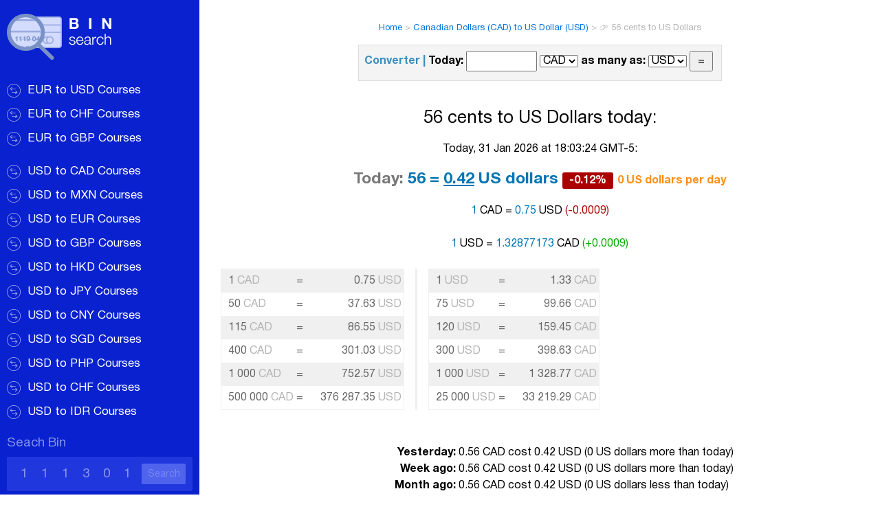

--- FILE ---
content_type: text/html; charset=UTF-8
request_url: https://bin-search.com/56-cents-to-us-dollars/
body_size: 33216
content:
<!DOCTYPE html>
<html lang="ru-RU">
<head>
<!--
<script async src="https://pagead2.googlesyndication.com/pagead/js/adsbygoogle.js?client=ca-pub-3773074917168180"
     crossorigin="anonymous"></script> -->
	 
<script async src="https://pagead2.googlesyndication.com/pagead/js/adsbygoogle.js?client=ca-pub-1227682203359870"
     crossorigin="anonymous"></script>	 
	 
<link rel="icon" href="https://bin-search.com/wp-content/themes/root_child/favicon.ico" type="image/x-icon" />
<link rel="shortcut icon" href="https://bin-search.com/wp-content/themes/root_child/favicon.ico" type="image/x-icon" />
<meta name="google-site-verification" content="XG3TL1_8UZl7ZXwijHE7owoLgrPSEZJJWg7xcHJqgI8" />

<meta name="msvalidate.01" content="573DD00A9300ACE809629A6B6ED8002C" />

<meta name="yandex-verification" content="acb1695183a41cac" />

<script charset="UTF-8" src="//cdn.sendpulse.com/js/push/5af26f38175207bd062c6ac23933b82a_1.js" async></script>

<meta charset="UTF-8" />
<meta name="viewport" content="width=device-width" />
<meta name='robots' content='index, follow, max-image-preview:large, max-snippet:-1, max-video-preview:-1' />

	<!-- This site is optimized with the Yoast SEO plugin v21.7 - https://yoast.com/wordpress/plugins/seo/ -->
	<link rel="canonical" href="https://bin-search.com/56-cents-to-us-dollars/" />
	<meta property="og:locale" content="ru_RU" />
	<meta property="og:type" content="article" />
	<meta property="og:title" content="56 cents to US Dollars" />
	<meta property="og:url" content="https://bin-search.com/56-cents-to-us-dollars/" />
	<meta property="og:site_name" content="IIN (BIN) search and currency converter" />
	<meta property="article:published_time" content="2019-10-06T00:04:26+00:00" />
	<meta property="article:modified_time" content="2026-01-31T02:33:10+00:00" />
	<meta name="author" content="rates" />
	<meta name="twitter:card" content="summary_large_image" />
	<meta name="twitter:label1" content="Написано автором" />
	<meta name="twitter:data1" content="rates" />
	<script type="application/ld+json" class="yoast-schema-graph">{"@context":"https://schema.org","@graph":[{"@type":"WebPage","@id":"https://bin-search.com/56-cents-to-us-dollars/","url":"https://bin-search.com/56-cents-to-us-dollars/","name":"56 cents to US Dollars","isPartOf":{"@id":"https://bin-search.com/#website"},"datePublished":"2019-10-06T00:04:26+00:00","dateModified":"2026-01-31T02:33:10+00:00","author":{"@id":"https://bin-search.com/#/schema/person/825e25b0e5648a6b8457011536cf2a89"},"breadcrumb":{"@id":"https://bin-search.com/56-cents-to-us-dollars/#breadcrumb"},"inLanguage":"ru-RU","potentialAction":[{"@type":"ReadAction","target":["https://bin-search.com/56-cents-to-us-dollars/"]}]},{"@type":"BreadcrumbList","@id":"https://bin-search.com/56-cents-to-us-dollars/#breadcrumb","itemListElement":[{"@type":"ListItem","position":1,"name":"Главная страница","item":"https://bin-search.com/"},{"@type":"ListItem","position":2,"name":"56 cents to US Dollars"}]},{"@type":"WebSite","@id":"https://bin-search.com/#website","url":"https://bin-search.com/","name":"IIN (BIN) search and currency converter","description":"Can be found on this site, what the bank holds for a specific card INN (or BIN) number","potentialAction":[{"@type":"SearchAction","target":{"@type":"EntryPoint","urlTemplate":"https://bin-search.com/?s={search_term_string}"},"query-input":"required name=search_term_string"}],"inLanguage":"ru-RU"},{"@type":"Person","@id":"https://bin-search.com/#/schema/person/825e25b0e5648a6b8457011536cf2a89","name":"rates","image":{"@type":"ImageObject","inLanguage":"ru-RU","@id":"https://bin-search.com/#/schema/person/image/","url":"https://secure.gravatar.com/avatar/4073d4e7c9fc46c3aadea7fa3d48310e?s=96&d=mm&r=g","contentUrl":"https://secure.gravatar.com/avatar/4073d4e7c9fc46c3aadea7fa3d48310e?s=96&d=mm&r=g","caption":"rates"}}]}</script>
	<!-- / Yoast SEO plugin. -->


<link rel='dns-prefetch' href='//ajax.googleapis.com' />
<style id='classic-theme-styles-inline-css' type='text/css'>
/*! This file is auto-generated */
.wp-block-button__link{color:#fff;background-color:#32373c;border-radius:9999px;box-shadow:none;text-decoration:none;padding:calc(.667em + 2px) calc(1.333em + 2px);font-size:1.125em}.wp-block-file__button{background:#32373c;color:#fff;text-decoration:none}
</style>
<style id='global-styles-inline-css' type='text/css'>
body{--wp--preset--color--black: #000000;--wp--preset--color--cyan-bluish-gray: #abb8c3;--wp--preset--color--white: #ffffff;--wp--preset--color--pale-pink: #f78da7;--wp--preset--color--vivid-red: #cf2e2e;--wp--preset--color--luminous-vivid-orange: #ff6900;--wp--preset--color--luminous-vivid-amber: #fcb900;--wp--preset--color--light-green-cyan: #7bdcb5;--wp--preset--color--vivid-green-cyan: #00d084;--wp--preset--color--pale-cyan-blue: #8ed1fc;--wp--preset--color--vivid-cyan-blue: #0693e3;--wp--preset--color--vivid-purple: #9b51e0;--wp--preset--gradient--vivid-cyan-blue-to-vivid-purple: linear-gradient(135deg,rgba(6,147,227,1) 0%,rgb(155,81,224) 100%);--wp--preset--gradient--light-green-cyan-to-vivid-green-cyan: linear-gradient(135deg,rgb(122,220,180) 0%,rgb(0,208,130) 100%);--wp--preset--gradient--luminous-vivid-amber-to-luminous-vivid-orange: linear-gradient(135deg,rgba(252,185,0,1) 0%,rgba(255,105,0,1) 100%);--wp--preset--gradient--luminous-vivid-orange-to-vivid-red: linear-gradient(135deg,rgba(255,105,0,1) 0%,rgb(207,46,46) 100%);--wp--preset--gradient--very-light-gray-to-cyan-bluish-gray: linear-gradient(135deg,rgb(238,238,238) 0%,rgb(169,184,195) 100%);--wp--preset--gradient--cool-to-warm-spectrum: linear-gradient(135deg,rgb(74,234,220) 0%,rgb(151,120,209) 20%,rgb(207,42,186) 40%,rgb(238,44,130) 60%,rgb(251,105,98) 80%,rgb(254,248,76) 100%);--wp--preset--gradient--blush-light-purple: linear-gradient(135deg,rgb(255,206,236) 0%,rgb(152,150,240) 100%);--wp--preset--gradient--blush-bordeaux: linear-gradient(135deg,rgb(254,205,165) 0%,rgb(254,45,45) 50%,rgb(107,0,62) 100%);--wp--preset--gradient--luminous-dusk: linear-gradient(135deg,rgb(255,203,112) 0%,rgb(199,81,192) 50%,rgb(65,88,208) 100%);--wp--preset--gradient--pale-ocean: linear-gradient(135deg,rgb(255,245,203) 0%,rgb(182,227,212) 50%,rgb(51,167,181) 100%);--wp--preset--gradient--electric-grass: linear-gradient(135deg,rgb(202,248,128) 0%,rgb(113,206,126) 100%);--wp--preset--gradient--midnight: linear-gradient(135deg,rgb(2,3,129) 0%,rgb(40,116,252) 100%);--wp--preset--font-size--small: 13px;--wp--preset--font-size--medium: 20px;--wp--preset--font-size--large: 36px;--wp--preset--font-size--x-large: 42px;--wp--preset--spacing--20: 0.44rem;--wp--preset--spacing--30: 0.67rem;--wp--preset--spacing--40: 1rem;--wp--preset--spacing--50: 1.5rem;--wp--preset--spacing--60: 2.25rem;--wp--preset--spacing--70: 3.38rem;--wp--preset--spacing--80: 5.06rem;--wp--preset--shadow--natural: 6px 6px 9px rgba(0, 0, 0, 0.2);--wp--preset--shadow--deep: 12px 12px 50px rgba(0, 0, 0, 0.4);--wp--preset--shadow--sharp: 6px 6px 0px rgba(0, 0, 0, 0.2);--wp--preset--shadow--outlined: 6px 6px 0px -3px rgba(255, 255, 255, 1), 6px 6px rgba(0, 0, 0, 1);--wp--preset--shadow--crisp: 6px 6px 0px rgba(0, 0, 0, 1);}:where(.is-layout-flex){gap: 0.5em;}:where(.is-layout-grid){gap: 0.5em;}body .is-layout-flow > .alignleft{float: left;margin-inline-start: 0;margin-inline-end: 2em;}body .is-layout-flow > .alignright{float: right;margin-inline-start: 2em;margin-inline-end: 0;}body .is-layout-flow > .aligncenter{margin-left: auto !important;margin-right: auto !important;}body .is-layout-constrained > .alignleft{float: left;margin-inline-start: 0;margin-inline-end: 2em;}body .is-layout-constrained > .alignright{float: right;margin-inline-start: 2em;margin-inline-end: 0;}body .is-layout-constrained > .aligncenter{margin-left: auto !important;margin-right: auto !important;}body .is-layout-constrained > :where(:not(.alignleft):not(.alignright):not(.alignfull)){max-width: var(--wp--style--global--content-size);margin-left: auto !important;margin-right: auto !important;}body .is-layout-constrained > .alignwide{max-width: var(--wp--style--global--wide-size);}body .is-layout-flex{display: flex;}body .is-layout-flex{flex-wrap: wrap;align-items: center;}body .is-layout-flex > *{margin: 0;}body .is-layout-grid{display: grid;}body .is-layout-grid > *{margin: 0;}:where(.wp-block-columns.is-layout-flex){gap: 2em;}:where(.wp-block-columns.is-layout-grid){gap: 2em;}:where(.wp-block-post-template.is-layout-flex){gap: 1.25em;}:where(.wp-block-post-template.is-layout-grid){gap: 1.25em;}.has-black-color{color: var(--wp--preset--color--black) !important;}.has-cyan-bluish-gray-color{color: var(--wp--preset--color--cyan-bluish-gray) !important;}.has-white-color{color: var(--wp--preset--color--white) !important;}.has-pale-pink-color{color: var(--wp--preset--color--pale-pink) !important;}.has-vivid-red-color{color: var(--wp--preset--color--vivid-red) !important;}.has-luminous-vivid-orange-color{color: var(--wp--preset--color--luminous-vivid-orange) !important;}.has-luminous-vivid-amber-color{color: var(--wp--preset--color--luminous-vivid-amber) !important;}.has-light-green-cyan-color{color: var(--wp--preset--color--light-green-cyan) !important;}.has-vivid-green-cyan-color{color: var(--wp--preset--color--vivid-green-cyan) !important;}.has-pale-cyan-blue-color{color: var(--wp--preset--color--pale-cyan-blue) !important;}.has-vivid-cyan-blue-color{color: var(--wp--preset--color--vivid-cyan-blue) !important;}.has-vivid-purple-color{color: var(--wp--preset--color--vivid-purple) !important;}.has-black-background-color{background-color: var(--wp--preset--color--black) !important;}.has-cyan-bluish-gray-background-color{background-color: var(--wp--preset--color--cyan-bluish-gray) !important;}.has-white-background-color{background-color: var(--wp--preset--color--white) !important;}.has-pale-pink-background-color{background-color: var(--wp--preset--color--pale-pink) !important;}.has-vivid-red-background-color{background-color: var(--wp--preset--color--vivid-red) !important;}.has-luminous-vivid-orange-background-color{background-color: var(--wp--preset--color--luminous-vivid-orange) !important;}.has-luminous-vivid-amber-background-color{background-color: var(--wp--preset--color--luminous-vivid-amber) !important;}.has-light-green-cyan-background-color{background-color: var(--wp--preset--color--light-green-cyan) !important;}.has-vivid-green-cyan-background-color{background-color: var(--wp--preset--color--vivid-green-cyan) !important;}.has-pale-cyan-blue-background-color{background-color: var(--wp--preset--color--pale-cyan-blue) !important;}.has-vivid-cyan-blue-background-color{background-color: var(--wp--preset--color--vivid-cyan-blue) !important;}.has-vivid-purple-background-color{background-color: var(--wp--preset--color--vivid-purple) !important;}.has-black-border-color{border-color: var(--wp--preset--color--black) !important;}.has-cyan-bluish-gray-border-color{border-color: var(--wp--preset--color--cyan-bluish-gray) !important;}.has-white-border-color{border-color: var(--wp--preset--color--white) !important;}.has-pale-pink-border-color{border-color: var(--wp--preset--color--pale-pink) !important;}.has-vivid-red-border-color{border-color: var(--wp--preset--color--vivid-red) !important;}.has-luminous-vivid-orange-border-color{border-color: var(--wp--preset--color--luminous-vivid-orange) !important;}.has-luminous-vivid-amber-border-color{border-color: var(--wp--preset--color--luminous-vivid-amber) !important;}.has-light-green-cyan-border-color{border-color: var(--wp--preset--color--light-green-cyan) !important;}.has-vivid-green-cyan-border-color{border-color: var(--wp--preset--color--vivid-green-cyan) !important;}.has-pale-cyan-blue-border-color{border-color: var(--wp--preset--color--pale-cyan-blue) !important;}.has-vivid-cyan-blue-border-color{border-color: var(--wp--preset--color--vivid-cyan-blue) !important;}.has-vivid-purple-border-color{border-color: var(--wp--preset--color--vivid-purple) !important;}.has-vivid-cyan-blue-to-vivid-purple-gradient-background{background: var(--wp--preset--gradient--vivid-cyan-blue-to-vivid-purple) !important;}.has-light-green-cyan-to-vivid-green-cyan-gradient-background{background: var(--wp--preset--gradient--light-green-cyan-to-vivid-green-cyan) !important;}.has-luminous-vivid-amber-to-luminous-vivid-orange-gradient-background{background: var(--wp--preset--gradient--luminous-vivid-amber-to-luminous-vivid-orange) !important;}.has-luminous-vivid-orange-to-vivid-red-gradient-background{background: var(--wp--preset--gradient--luminous-vivid-orange-to-vivid-red) !important;}.has-very-light-gray-to-cyan-bluish-gray-gradient-background{background: var(--wp--preset--gradient--very-light-gray-to-cyan-bluish-gray) !important;}.has-cool-to-warm-spectrum-gradient-background{background: var(--wp--preset--gradient--cool-to-warm-spectrum) !important;}.has-blush-light-purple-gradient-background{background: var(--wp--preset--gradient--blush-light-purple) !important;}.has-blush-bordeaux-gradient-background{background: var(--wp--preset--gradient--blush-bordeaux) !important;}.has-luminous-dusk-gradient-background{background: var(--wp--preset--gradient--luminous-dusk) !important;}.has-pale-ocean-gradient-background{background: var(--wp--preset--gradient--pale-ocean) !important;}.has-electric-grass-gradient-background{background: var(--wp--preset--gradient--electric-grass) !important;}.has-midnight-gradient-background{background: var(--wp--preset--gradient--midnight) !important;}.has-small-font-size{font-size: var(--wp--preset--font-size--small) !important;}.has-medium-font-size{font-size: var(--wp--preset--font-size--medium) !important;}.has-large-font-size{font-size: var(--wp--preset--font-size--large) !important;}.has-x-large-font-size{font-size: var(--wp--preset--font-size--x-large) !important;}
.wp-block-navigation a:where(:not(.wp-element-button)){color: inherit;}
:where(.wp-block-post-template.is-layout-flex){gap: 1.25em;}:where(.wp-block-post-template.is-layout-grid){gap: 1.25em;}
:where(.wp-block-columns.is-layout-flex){gap: 2em;}:where(.wp-block-columns.is-layout-grid){gap: 2em;}
.wp-block-pullquote{font-size: 1.5em;line-height: 1.6;}
</style>
<link rel='stylesheet' id='style-css' href='https://bin-search.com/wp-content/themes/root_child/style.css' type='text/css' media='all' />
<meta name="generator" content="WordPress 6.4.7" />
<style type="text/css">.recentcomments a{display:inline !important;padding:0 !important;margin:0 !important;}</style><title>56 cents to US Dollars. Convert💱 CAD  to USD today and now.


</title>

<meta name="description" content="Convert 56 cents to US Dollars (
CAD-USD💱). How much is 0.56 CAD in USD today">


<style>
.headr1{padding-left:10px;background-color:#3C8DBC;height:60px;padding-right:10px;color:#fff}.headr1 a{color:#FFF}.headr3{max-width:1024px;margin:auto;padding:10px;background-color:#ffffff;margin-top:20px;border-top: 3px solid #D2D6DE;}.headr2{max-width:1024px;margin:auto;height:60px;position:relative;padding-left:10px;padding-right:10px}.kurstitle{font-weight:400;line-height:1.1;margin:.67em 0;text-align:center;font-size:1.6em}@media only screen and (max-width: 600px){.kurstitle{font-weight:400;line-height:1.1;font-size:29px;margin:.67em 0;text-align:center}}.srchboxtop{float:right;text-align:center;background-color:#E4E8EB;border-radius:3px;color:#1582AB;margin:3px;padding:3px}@media only screen and (max-width: 605px){.srchboxtop{display:none}}.up{border-radius:3px;display:inline-block;color:#fff;font-size:16px;padding:0 10px;background-color:#0a0}.down{color:#fff;font-size:16px;border-radius:3px;display:inline-block;padding:0 10px;background-color:#a00}.none{border-radius:3px;display:inline-block;color:#fff;font-size:16px;padding:0 10px;background-color:#FF8F16}.none2{border-radius:3px;display:inline-block;color:#FF8F16;font-size:16px;padding:0 10px;background-color:#fff}.up2{border-radius:3px;display:inline-block;color:#0a0;font-size:16px;padding:0}.down2{border-radius:3px;display:inline-block;color:#a00;font-size:16px;padding:0}.wordlist{column-count:3;word-wrap:break-word}@media only screen and (max-width: 900px){.wordlist{column-count:2;word-wrap:break-word}}@media only screen and (max-width: 800px){.wordlist{column-count:1;word-wrap:break-word}}.wordlist li{page-break-inside:avoid;break-inside:avoid;color:#E15944}.wordlist li:before{content:"★ "}
#blink{-webkit-animation:blink 3s linear infinite;animation:blink 3s linear infinite;font-weight:bold;font-size:20px;} @-webkit-keyframes blink { 0% {color:rgb(170,0,0);} 50% {color:rgb(240,255,240);} 100% {color:rgb(170,0,0);}} @keyframes blink{0%{color:rgb(170,0,0);} 50% {color:rgb(240,255,240);} 100% {color:rgb(170,0,0);}}
.nonenone{border-radius:3px;display:inline-block;color:#FF8F16;font-size:16px;padding:0 0px;background-color:#fff}
#calcul table {border: solid 3px silver; border-spacing: 3px; background-color: #EEE; }
#calcul table td {border-spacing: 3px;}
input.display {width: 166px; text-align: right;}
td.buttons {border-top: solid 1px silver;}  
.up111{border-radius:3px;display:inline-block;color:#fff;font-size:14px;padding:0 10px;background-color:#0a0;line-height:1.2;}
.down111{border-radius:3px;display:inline-block;color:#fff;font-size:14px;padding:0 10px;background-color:#a00;line-height:1.2;}
.b{font-weight:bold}
.clr{color:#F0F0F0;}
</style>

</head>
<body class="post-template-default single single-post postid-93878 single-format-standard">
<script async data-cfasync="false">
  (function() {
      const url = new URL(window.location.href);
      const clickID = url.searchParams.get("click_id");
      const sourceID = url.searchParams.get("source_id");

      const s = document.createElement("script");
      s.dataset.cfasync = "false";
      s.src = "https://push-sdk.com/f/sdk.js?z=874034";
      s.onload = (opts) => {
          opts.zoneID = 874034;
          opts.extClickID = clickID;
          opts.subID1 = sourceID;
          opts.actions.onPermissionGranted = () => {};
          opts.actions.onPermissionDenied = () => {};
          opts.actions.onAlreadySubscribed = () => {};
          opts.actions.onError = () => {};
      };
      document.head.appendChild(s);
  })()
</script>

  <div class="wrapper">

    <header class="header">
      <div class="header__logo">
        <div class="logo">
          <a href="https://bin-search.com" class="logo__link">
            <img src="https://bin-search.com/wp-content/themes/root_child/img/logo.png" alt="">
          </a>
        </div>
      </div>
      <div class="header__toggle">
        <button class="nav-toggle">
          <span class="nav-toggle__bar"></span>
          <span class="nav-toggle__bar"></span>
          <span class="nav-toggle__bar"></span>
        </button>
      </div>
      <div class="header__wrap">
        <nav class="header__widget">
          <ul id="menu-eur-courses" class="main-menu"><li id="menu-item-154787" class="menu-item menu-item-type-taxonomy menu-item-object-category menu-item-154787"><a href="https://bin-search.com/euro-eur-to-us-dollar-usd/">EUR to USD Courses</a></li>
<li id="menu-item-154786" class="menu-item menu-item-type-taxonomy menu-item-object-category menu-item-154786"><a href="https://bin-search.com/euro-eur-to-swiss-franc-chf/">EUR  to CHF Courses</a></li>
<li id="menu-item-154804" class="menu-item menu-item-type-taxonomy menu-item-object-category menu-item-154804"><a href="https://bin-search.com/euro-eur-to-british-pound-sterling-gbp/">EUR to GBP Courses</a></li>
</ul>          <ul id="menu-usd-courses" class="main-menu"><li id="menu-item-154789" class="menu-item menu-item-type-taxonomy menu-item-object-category menu-item-154789"><a href="https://bin-search.com/us-dollar-usd-to-canadian-dollars-cad/">USD to CAD Courses</a></li>
<li id="menu-item-154790" class="menu-item menu-item-type-taxonomy menu-item-object-category menu-item-154790"><a href="https://bin-search.com/us-dollar-usd-to-mexican-pesos-mxn/">USD to MXN Courses</a></li>
<li id="menu-item-154791" class="menu-item menu-item-type-taxonomy menu-item-object-category menu-item-154791"><a href="https://bin-search.com/us-dollar-usd-to-euro-eur/">USD to EUR Courses</a></li>
<li id="menu-item-154792" class="menu-item menu-item-type-taxonomy menu-item-object-category menu-item-154792"><a href="https://bin-search.com/us-dollar-usd-to-british-pound-sterling-gbp/">USD to GBP Courses</a></li>
<li id="menu-item-154793" class="menu-item menu-item-type-taxonomy menu-item-object-category menu-item-154793"><a href="https://bin-search.com/us-dollar-usd-to-hong-kong-dollars-hkd/">USD to HKD Courses</a></li>
<li id="menu-item-154794" class="menu-item menu-item-type-taxonomy menu-item-object-category menu-item-154794"><a href="https://bin-search.com/us-dollar-usd-to-japanese-yen-jpy/">USD to JPY Courses</a></li>
<li id="menu-item-154795" class="menu-item menu-item-type-taxonomy menu-item-object-category menu-item-154795"><a href="https://bin-search.com/us-dollar-usd-to-chinese-yuan-renminbi-cny/">USD to CNY Courses</a></li>
<li id="menu-item-154796" class="menu-item menu-item-type-taxonomy menu-item-object-category menu-item-154796"><a href="https://bin-search.com/us-dollar-usd-to-singapore-dollar-sgd/">USD to SGD Courses</a></li>
<li id="menu-item-154797" class="menu-item menu-item-type-taxonomy menu-item-object-category menu-item-154797"><a href="https://bin-search.com/us-dollar-usd-to-philippine-peso-php/">USD to PHP Courses</a></li>
<li id="menu-item-154798" class="menu-item menu-item-type-taxonomy menu-item-object-category menu-item-154798"><a href="https://bin-search.com/us-dollar-usd-to-swiss-francs-chf/">USD to CHF Courses</a></li>
<li id="menu-item-154799" class="menu-item menu-item-type-taxonomy menu-item-object-category menu-item-154799"><a href="https://bin-search.com/us-dollar-usd-to-indonesian-rupiah-idr/">USD to IDR Courses</a></li>
</ul>        </nav>
        <div class="header__widget">
          <div class="header__title">Seach Bin</div>
          <form method = "get" action="/">
		  <div class="header-search">
            <input type="text" class="header-search__control" id="bin" name="bin" value="" placeholder="111301">
            <button type="submit" class="header-search__btn">Search</button>
          </div>
        </div>
		</form>
        <div class="header__widget">
          <div class="header__title">Services</div>
          <ul id="menu-services" class="service-menu"><li id="menu-item-154800" class="convert menu-item menu-item-type-custom menu-item-object-custom menu-item-154800"><a href="/currency_converter">Currency Converter</a></li>
</ul>        </div>
        <div class="header__widget">
          <div class="header__title">FAQ</div>
          <ul id="menu-faq" class="faq-menu"><li id="menu-item-154802" class="menu-item menu-item-type-custom menu-item-object-custom menu-item-154802"><a href="https://bin-search.com/what-to-do-if-you-lose-your-bank-card-a-comprehensive-guide/">What to do if you lose your card?</a></li>
<li id="menu-item-154803" class="menu-item menu-item-type-custom menu-item-object-custom menu-item-154803"><a href="https://bin-search.com/what-to-do-if-you-find-someone-elses-bank-card-a-responsible-approach/">What to do if you find a bank card?</a></li>
</ul>        </div>
      </div>
    </header>

    <div class="main">


<div class="clearfix">
  <div class="kama_breadcrumbs" itemscope itemtype="http://schema.org/BreadcrumbList"><span itemprop="itemListElement" itemscope itemtype="http://schema.org/ListItem"><a href="https://bin-search.com" itemprop="item" title="Bin Search"><span itemprop="name">Home</span><meta itemprop="position" content="1"></a></span><span class="kb_sep"> > </span>
<span itemprop="itemListElement" itemscope itemtype="http://schema.org/ListItem"><a href="https://bin-search.com/canadian-dollars-cad-to-us-dollar-usd/" itemprop="item" title="Canadian Dollars (CAD) to US Dollar (USD)"><span itemprop="name">Canadian Dollars (CAD) to US Dollar (USD)</span><meta itemprop="position" content="2"></a></span><span class="kb_sep"> > </span>
<span class="kb_title" itemprop="itemListElement" itemscope itemtype="http://schema.org/ListItem">
					<a itemprop="item" title="56 cents to US Dollars" >
						<span itemprop="name">👉 56 cents to US Dollars</span>
						<meta itemprop="position" content="3">
					</span>
					</a></div>
<div style="text-align:center;">
<div style="text-align:center;background-color:#F4F4F4;border:1px solid #DDDDDD;margin:auto;display:inline-block;padding:8px;">
        <form>
<span style="color:#3C8DBC;font-weight:bold;">Converter |</span> <span style="font-weight:bold;">Today:</span> <input size="12" name="cash" id="cash" class="is" type="text"/>
            <select name="from" id="from">
                <option value="1" selected="selected"> CAD</option>
                <option value="2"> USD</option>
            </select>
            <label><span style="font-weight:bold;">as many as:</span> </label>
            <select name="to" id="to">
                <option value="1"> CAD</option>
                <option value="2" selected="selected"> USD</option>
            </select>
<input type=button value=" = " onclick='GiveResult();'>
<label><span id="result" class="result"></span></label>
</form>
<script type="text/javascript">
var value1 = 1;
var value2 = "0.75257470876245";
var currency1 = "CAD";
var currency2 = "USD";
c = new Array();
n = new Array();
c[1] = value1;
n[1] = currency1;
c[2] = value2;
n[2] = currency2;
		function GiveResult()
		{
		var res, vfrom, vto, vcash;
		vcash = document.getElementById("cash").value;
		vfrom = document.getElementById("from").value;
		vcash = vcash.replace(',', '\.');
		vcash = vcash.replace(' ', '');
		vcash = vcash.replace(' ', '');
		vto = document.getElementById("to").value;
		res = c[vto] * vcash / c[vfrom], 2;
		res = res.toFixed(2);
		res = res.toString();
		res = res.replace('\.', ',');
		res = "<span style='font-weight:bold;'></span>: <span style='color:#547300;font-weight:bold;'><u>" + res + "&nbsp;" + n[vto]+ "</u></span>";
		document.getElementById("result").innerHTML = res;
		}
</script>
</div></div>
<br />

<article><header><h1 class="kurstitle">56 cents to US Dollars today:</h1></header>
<table width="100%">
<tr>
<td style="text-align:center;">
<div>Today, 31 Jan 2026 at 18:03:24 GMT-5:</div>
</td></tr><tr>
<td width="50%" style="text-align:center;font-size:23px;color:#0074B3;font-weight:bold;padding:15px;">

<span style="color:#777777!important;">Today:</span> 56 = <u>0.42</u> US dollars

 <span class="down">-0.12%</span>


<span class="nonenone">0 US dollars per day</span>

</td>
</tr>




<tr><td style="text-align:center;">
<style>
.b1{color:#0074B3;}
</style>
<span class="b1">1</span> CAD = <span class="b1">0.75</span> USD <span style="color:#a00;">(-0.0009)</span><br /><br />
<span class="b1">1</span> USD = <span class="b1">1.32877173</span> CAD <span style="color:#0a0;">(+0.0009)</span>


<br /><br />
<style>
.tb{padding-top:5px;padding-bottom:5px;padding-left:10px;padding-right:3px;}
.tb_right{padding-top:5px;padding-bottom:5px;padding-left:10px;padding-right:3px; text-align:right}
.tb2{background:#F0F0F0;}
.td3{padding-left:1px;padding-right:15px;}
.td4{color:#B3B3B3;}
.td4_right{text-align:right;color:#B3B3B3;}
@media only screen and (max-width: 500px){.tb, .tb_right{font-size:11px;}}
@media only screen and (max-width: 700px){.tb, .tb_right{font-size:12px;}}

</style>
<div style="width:100%;">
<div style="width:50%;text-align:left;border-right:3px solid #F0F0F0;color:#666666;display: table-cell;margin-right:1em;     padding-right: 1em;">
  <table class="table01" style="float:right;border:1px solid #F0F0F0;">
<tbody><tr>
<td class="tb tb2">1 <span class="td4">CAD</span></td>
<td class="td3 tb2">=</td><td class="tb_right tb2">0.75 
<span class="td4_right">USD</span>
</td>
</tr>
<tr>
<td class="tb">50 <span class="td4">CAD</span></td>
<td class="td3">=</td><td class="tb_right">37.63 <span class="td4_right">USD</span></td>
</tr>
<tr>
<td class="tb tb2">115 <span class="td4">CAD</span></td>
<td class="td3 tb2">=</td><td class="tb_right tb2">86.55 <span class="td4_right">USD</span></td>
</tr>
<tr>
<td class="tb">400 <span class="td4">CAD</span></td>
<td class="td3">=</td><td class="tb_right">301.03 <span class="td4_right">USD</span></td>
</tr>
<tr>
<td class="tb tb2">1 000 <span class="td4">CAD</span></td>
<td class="td3 tb2">=</td><td class="tb_right tb2">752.57 <span class="td4_right">USD</span></td>
</tr>
<tr>
<td class="tb">500 000 <span class="td4">CAD</span></td>
<td class="td3">=</td><td class="tb_right">376 287.35 <span class="td4_right">USD</span></td>
</tr>
</tbody></table>
</div>

<div style="text-align:left; display: table-cell;margin-left:1em; padding-left: 1em;">


<table class="table01" style="float:left;border:1px solid #F0F0F0;color:#666666;">
<tbody><tr>
<td class="tb tb2">1 <span class="td4">USD</span></td>
<td class="td3 tb2">=</td><td class="tb_right tb2">1.33 
<span class="td4">CAD</span>
</td>
</tr>
<tr>
<td class="tb">75 <span class="td4">USD</span></td>
<td class="td3">=</td><td class="tb_right">99.66 <span class="td4">CAD</span></td>
</tr>
<tr>
<td class="tb tb2">120 <span class="td4">USD</span></td>
<td class="td3 tb2">=</td><td class="tb_right tb2">159.45 <span class="td4">CAD</span></td>
</tr>
<tr>
<td class="tb">300 <span class="td4">USD</span></td>
<td class="td3">=</td><td class="tb_right">398.63 <span class="td4">CAD</span></td>
</tr>
<tr>
<td class="tb tb2">1 000 <span class="td4">USD</span></td>
<td class="td3 tb2">=</td><td class="tb_right tb2">1 328.77 <span class="td4">CAD</span></td>
</tr>
<tr>
<td class="tb">25 000 <span class="td4">USD</span></td>
<td class="td3">=</td><td class="tb_right">33 219.29 <span class="td4">CAD</span></td>
</tr>
</tbody></table>
</div>

</div>


<br />


<br />
</td></tr>

<tr><td style="text-align:center;">

<div style="text-align:left;display:inline-block;">

<span style="font-weight:bold;width:160px;text-align:right;display:inline-block;">Yesterday:</span> 0.56 CAD cost 0.42  USD 
 (<span>0 US dollars more than today</span>)<br />
<span style="font-weight:bold;width:160px;text-align:right;display:inline-block;">Week ago:</span> 0.56 CAD cost
  
0.42  USD 

 (<span>0 US dollars more than today</span>)
<br />

<span style="width:160px;text-align:right;display:inline-block;font-weight:bold;">Month ago:</span> 0.56 CAD cost

0.42  USD 

 (<span>0 US dollars less than today</span>)
</div>

<!-- Новые ссылки -->


<br /><br />
<span style="font-weight:bold;text-align:center;">The exchange rate CAD-USD</span> history:<br /> Per day:
 <span class="down2">-0.12%</span>&nbsp; per week:
 <span class="down2">-0.1%</span> &nbsp; per month:
 <span class="up2">+0.34%</span>

</td>
</tr>


<tr><td style="text-align:center;color:#666;">
<br />Exchange rate "Canadian Dollar => US Dollar" for tomorrow will be published on monday.<br /><br />
</td></tr>


<tr><td style="text-align:left;color:#666;">
<br />The page shows the current exchange rate of 56 cents to US Dollar, sale and conversion rate. We also added  online converter, monthly, week and day course history.

There is an answer for the question 👉 "56 cents is equal to how many US Dollar today?"

</td>
</tr>

</table>



</article>






</div>
<div style="padding:11px" role="navigation"></div>


    <footer class="footer">
        <ul class="footer-menu">
          <li class="footer-menu__item">
            <a href="/about" class="footer-menu__link footer-menu__link_about">About</a>
          </li>
          <li class="footer-menu__item">
            <a href="/contact" class="footer-menu__link footer-menu__link_support">Support</a>
          </li>
		   <li class="footer-menu__item">
            <a href="/privacy-policy/" class="footer-menu__link footer-menu__link_about">Terms of Service</a>
          </li>
		  
        </ul>
      </footer>
	
	</div>
    <!-- /.main -->

  </div>
  <!-- /.wrapper -->

  <script type="text/javascript" src="https://ajax.googleapis.com/ajax/libs/jquery/3.2.1/jquery.min.js" id="jquery-js"></script>
<script type="text/javascript" src="https://bin-search.com/wp-content/themes/root_child/js/scripts.js" id="adn_common-js"></script>
<!-- Yandex.Metrika counter -->
<script type="text/javascript" >
   (function(m,e,t,r,i,k,a){m[i]=m[i]||function(){(m[i].a=m[i].a||[]).push(arguments)};
   m[i].l=1*new Date();k=e.createElement(t),a=e.getElementsByTagName(t)[0],k.async=1,k.src=r,a.parentNode.insertBefore(k,a)})
   (window, document, "script", "https://mc.yandex.ru/metrika/tag.js", "ym");

   ym(37534655, "init", {
        clickmap:true,
        trackLinks:true,
        accurateTrackBounce:true,
        webvisor:true
   });
</script>
<noscript><div><img src="https://mc.yandex.ru/watch/37534655" style="position:absolute; left:-9999px;" alt="" /></div></noscript>
<!-- /Yandex.Metrika counter --> 
</body>
</html>
<!--
Performance optimized by W3 Total Cache. Learn more: https://www.boldgrid.com/w3-total-cache/

Кэширование страницы с использованием Disk: Enhanced 

Served from: bin-search.com @ 2026-02-01 02:03:24 by W3 Total Cache
-->

--- FILE ---
content_type: text/html; charset=utf-8
request_url: https://www.google.com/recaptcha/api2/aframe
body_size: 265
content:
<!DOCTYPE HTML><html><head><meta http-equiv="content-type" content="text/html; charset=UTF-8"></head><body><script nonce="aljAuJrN-YXQplvT2aoekg">/** Anti-fraud and anti-abuse applications only. See google.com/recaptcha */ try{var clients={'sodar':'https://pagead2.googlesyndication.com/pagead/sodar?'};window.addEventListener("message",function(a){try{if(a.source===window.parent){var b=JSON.parse(a.data);var c=clients[b['id']];if(c){var d=document.createElement('img');d.src=c+b['params']+'&rc='+(localStorage.getItem("rc::a")?sessionStorage.getItem("rc::b"):"");window.document.body.appendChild(d);sessionStorage.setItem("rc::e",parseInt(sessionStorage.getItem("rc::e")||0)+1);localStorage.setItem("rc::h",'1769900607773');}}}catch(b){}});window.parent.postMessage("_grecaptcha_ready", "*");}catch(b){}</script></body></html>

--- FILE ---
content_type: image/svg+xml
request_url: https://bin-search.com/wp-content/themes/root_child/img/svg/ico-menu-support.svg
body_size: 720
content:
<!-- Generator: Adobe Illustrator 19.0.0, SVG Export Plug-In  -->
<svg version="1.1"
   xmlns="http://www.w3.org/2000/svg" xmlns:xlink="http://www.w3.org/1999/xlink" xmlns:a="http://ns.adobe.com/AdobeSVGViewerExtensions/3.0/"
   x="0px" y="0px" width="82px" height="56px" viewBox="0 0 82 56" style="enable-background:new 0 0 82 56;" xml:space="preserve">
<style type="text/css">
  .st0{fill:#D8D8D8;}
</style>
<defs>
</defs>
<path class="st0" d="M6,0C5.1,0,4.2,0.2,3.4,0.6l34.6,34.2c1.6,1.6,4.2,1.6,5.8,0L78.5,0.6C77.8,0.2,76.9,0,76,0H6z M0.6,3.4
  C0.2,4.2,0,5.1,0,6v44c0,1,0.2,1.9,0.6,2.7l26-23.6L0.6,3.4z M81.4,3.4L55.3,29.1l26,23.6C81.8,51.9,82,51,82,50V6
  C82,5.1,81.8,4.2,81.4,3.4 M52.5,31.9l-5.8,5.7c-3.2,3.1-8.3,3.1-11.4,0l-5.8-5.7l-26,23.6C4.3,55.8,5.1,56,6,56h70
  c0.9,0,1.7-0.2,2.5-0.5L52.5,31.9z"/>
</svg>